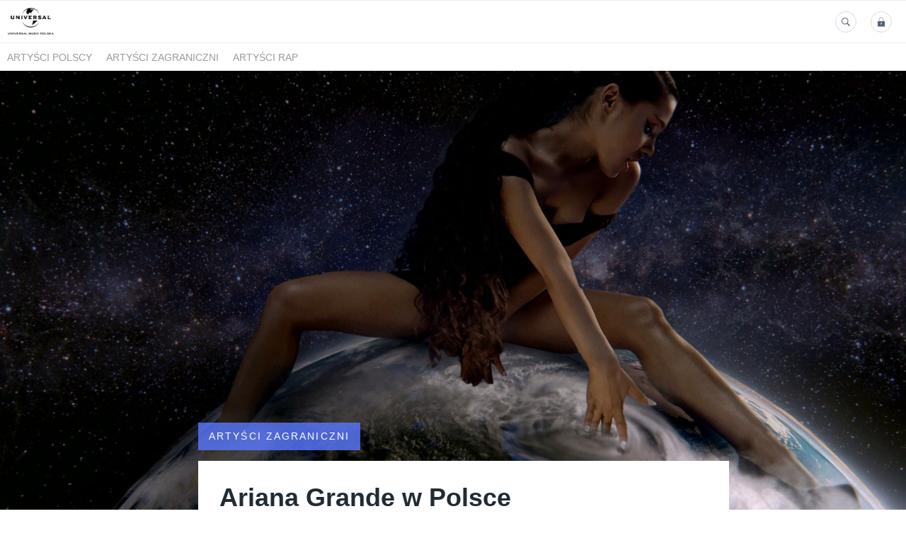

--- FILE ---
content_type: text/html; charset=utf-8
request_url: https://media.universalmusic.pl/46642-ariana-grande-w-polsce
body_size: 10479
content:
<!DOCTYPE html>
<html lang="pl">
<head>
  <meta charset="utf-8">
  

  <meta content="summary" name="twitter:card" /><meta content="index, follow" name="robots" /><title>Ariana Grande w Polsce
</title><meta content="Ariana Grande w Polsce
" property="og:title" /><meta content="Ariana Grande w Polsce
" name="twitter:title" /><meta content="Ariana Grande wystąpi w Polsce! Artystka zaprezentuje się na żywo 9 września 2019 w TAURON Arenie w Krakowie." name="description" /><meta content="Ariana Grande wystąpi w Polsce! Artystka zaprezentuje się na żywo 9 września 2019 w TAURON Arenie w Krakowie." property="og:description" /><meta content="Ariana Grande wystąpi w Polsce! Artystka zaprezentuje się na żywo 9 września 2019 w TAURON Arenie w Krakowie." name="twitter:description" /><meta content="https://prowly-prod.s3.eu-west-1.amazonaws.com/uploads/landing_page/template_background/46642/f3b790f7bb9fc283beb727796b388f76.jpg" property="og:image" /><meta content="https://prowly-prod.s3.eu-west-1.amazonaws.com/uploads/landing_page/template_background/46642/f3b790f7bb9fc283beb727796b388f76.jpg" name="twitter:image:src" />
  <meta content="IE=edge,chrome=1" http-equiv="X-UA-Compatible">
  <meta content="pl" http-equiv="Content-Language">
  <meta name="viewport" content="width=device-width, initial-scale=1.0">
  <style>
      html {
        display: none;
      }
  </style>
    <link rel="alternate" type="application/rss+xml" title="RSS" href=//media.universalmusic.pl/rss>
  <meta content="on" http-equiv="x-dns-prefetch-control" /><link href="https://googletagmanager.com" rel="dns-prefetch" /><link href="https://google-analytics.com" rel="dns-prefetch" /><link href="https://googleadservices.com" rel="dns-prefetch" /><link href="https://cdn.heapanalytics.com" rel="dns-prefetch" /><link href="https://widget.intercom.io" rel="dns-prefetch" /><link href="https://connect.facebook.net" rel="dns-prefetch" />
  <link href="https://prowly-prod.s3.eu-west-1.amazonaws.com/uploads/assets/5676/journals/1962/favicon/image/apple_touch_icon_logo_universal_favicon.png" rel="apple-touch-icon" sizes="180x180" /><link href="https://prowly-prod.s3.eu-west-1.amazonaws.com/uploads/assets/5676/journals/1962/favicon/image/icon_32_logo_universal_favicon.png" rel="icon" sizes="32x32" type="image/png" /><link href="https://prowly-prod.s3.eu-west-1.amazonaws.com/uploads/assets/5676/journals/1962/favicon/image/icon_16_logo_universal_favicon.png" rel="icon" sizes="16x16" type="image/png" />
  <script nonce="uyzbBT8NpL11edPzLAKMjWVSEsfb7RNSFvgGet4titI="> </script>
    <link rel="preload" media="screen" href="//media.universalmusic.pl/assets/core_2_theme/all-4ac8691471c3af6079b1655191de50b07c752e59a6c425b34f3354612f5d839d.css" as="style" data-turbolinks-track="true" />
    <script nonce="uyzbBT8NpL11edPzLAKMjWVSEsfb7RNSFvgGet4titI=">
      document.querySelector('link[rel="preload"]').onload = function() {
        this.rel = 'stylesheet';
      };
    </script>
      <style media="screen" type="text/css">
      .bg-client--base, .turbolinks-progress-bar {
        background: #5A79FF;
      }
      .bg-client--alpha-0, .bg-client--alpha {
        background: rgba(90,121,255,0.8);
      }
      .bg-client--alpha-0-1, .bg-client--alpha-1 {
        background: rgba(90,121,255,0.7);
      }
      .bg-client--alpha-0-2, .bg-client--alpha-2 {
        background: rgba(90,121,255,0.6);
      }
      .bg-client--alpha-0-3, .bg-client--alpha-3 {
        background: rgba(90,121,255,0.5);
      }
      .bg-client--alpha-0-4, .bg-client--alpha-4 {
        background: rgba(90,121,255,0.4);
      }
      .bg-client--alpha-0-5, .bg-client--alpha-5 {
        background: rgba(90,121,255,0.3);
      }
      .bg-client--alpha-0-6, .bg-client--alpha-6 {
        background: rgba(90,121,255,0.1);
      }
      .bg-client--hover:hover {
        background: #5A79FF;
      }
      .color-client--base {
        color: #5A79FF;
      }
      .color-client--hover:hover {
        color: #5A79FF;
      }
      .svg-client--hover:hover svg path {
        fill: #5A79FF;
      }
      .border-client, .border--client {
        border: 1px solid #5A79FF;
      }
      .border-client--base, .border--client--base {
        border-color: #5A79FF !important;
      }
      .border-client--hover:hover, .border--client--hover:hover {
        border: 1px solid #5A79FF !important;
      }
      .shadow-client--hover:hover, .shadow--client--hover:hover {
        box-shadow: 0px 0px 1px 6px rgba(90,121,255,0.1) !important;
      }
      .shadow-client--hover-2:hover, .shadow--client--hover-2:hover {
        box-shadow: 0px 0px 0px 3px rgba(90,121,255,0.3) !important;
      }
      .border-client--bottom {
        border-bottom: 3px solid #5A79FF;
      }
      .border-client--top {
        border-top: 3px solid #5A79FF;
      }
    </style>

  <link href="https://fonts.googleapis.com" rel="preconnect" /><link crossorigin="" href="https://fonts.gstatic.com" rel="preconnect" /><link href="https://fonts.googleapis.com/css2?family=Arial&amp;family=Arial&amp;display=swap" rel="stylesheet" /><style media="screen" type="text/css"> .header-font { font-family: Arial} body, .text-font { font-family:  Arial}</style><style media="screen" type="text/css"> .pr-header-font { font-family: Arial, sans-serif} .pr-text-font { font-family: Merriweather, serif}</style>
  <script nonce="uyzbBT8NpL11edPzLAKMjWVSEsfb7RNSFvgGet4titI="> docReady(function() {   if(getCookie('cookies-agreement') === "true") {     loadScripts();   } }); function loadScripts() {   loadTwitterScripts();   loadFacebookConnect();   loadInstagram(); } function loadInstagram() {   var twitter=document.createElement('script');   twitter.setAttribute("type","text/javascript");   twitter.setAttribute("id","instagram-script");   twitter.setAttribute("async","");   twitter.setAttribute("defer","");   twitter.setAttribute("src","//platform.instagram.com/en_US/embeds.js");   document.getElementsByTagName("head")[0].appendChild(twitter); } function loadTwitterScripts() {   var twitter=document.createElement('script');   twitter.setAttribute("type","text/javascript");   twitter.setAttribute("id","twitter-wjs");   twitter.setAttribute("async","");   twitter.setAttribute("defer","");   twitter.setAttribute("src","//platform.twitter.com/widgets.js");   document.getElementsByTagName("head")[0].appendChild(twitter); } function loadFacebookConnect() {   var facebook=document.createElement('script');   facebook.setAttribute("type","text/javascript");   facebook.setAttribute("id","facebook-script");   facebook.append(`    (function(d, s, id){   var js, fjs = d.getElementsByTagName(s)[0];   if (d.getElementById(id)) {return;}   js = d.createElement(s); js.id = id;   js.src = "https://connect.facebook.net/en_US/sdk.js";   fjs.parentNode.insertBefore(js, fjs);   }(document, 'script', 'facebook-jssdk'));`);   document.getElementsByTagName("head")[0].appendChild(facebook); } function getCookie(key) {   var keyValue = document.cookie.match('(^|;) ?' + key + '=([^;]*)(;|$)');   return keyValue ? keyValue[2] : null; } function docReady(fn) {   if (document.readyState === "complete" || document.readyState === "interactive") {       setTimeout(fn, 1);   } else {       document.addEventListener("DOMContentLoaded", fn);   } }</script>
      <script type="application/ld+json">
      {
        "@context": "http://schema.org",
        "@type": "NewsArticle",
        "headline": "Ariana Grande w Polsce
",
        "mainEntityOfPage": "https://media.universalmusic.pl/46642-ariana-grande-w-polsce",
        "datePublished": "2018-12-17T13:34:08.106Z",
        "dateModified": "2018-12-17T13:34:09.450Z",
        "description": "Ariana Grande wystąpi w Polsce! Artystka zaprezentuje się na żywo 9 września 2019 w TAURON Arenie w Krakowie."
          ,
          "image": {
            "@type": "ImageObject",
            "url": "https://prowly-prod.s3.eu-west-1.amazonaws.com/uploads/landing_page/template_background/46642/f3b790f7bb9fc283beb727796b388f76.jpg",
            "width": "1500",
            "height": "750"
          }
          ,
          "author": {
            "@type": "Organization",
            "name": "Paulina Grabska"
          }
        ,
        "publisher": {
          "@type": "Organization",
          "name": "Universal Music Polska &amp; Def Jam Recordings Poland - biuro prasowe"
            ,
            "logo": {
              "@type": "ImageObject",
              "url": "https://prowly-prod.s3.eu-west-1.amazonaws.com/uploads/press_rooms/company_logos/1962/f05aec06012e3487f58b49a55662845a.png",
              "width": "5000",
              "height": "3000"
            }
        }
      }
      </script>

  
  
  
  <script nonce="uyzbBT8NpL11edPzLAKMjWVSEsfb7RNSFvgGet4titI="> function getCookie(key) {   var keyValue = document.cookie.match('(^|;) ?' + key + '=([^;]*)(;|$)');   return keyValue ? keyValue[2] : null; } function docReady(fn) {   if (document.readyState === "complete" || document.readyState === "interactive") {       setTimeout(fn, 1);   } else {      document.addEventListener("DOMContentLoaded", fn);   } }</script><script nonce="uyzbBT8NpL11edPzLAKMjWVSEsfb7RNSFvgGet4titI="> docReady(function() {   if(getCookie('cookies-agreement') !== "false") {     var gaAsyncScript = document.createElement('script');     gaAsyncScript.setAttribute("async","");     gaAsyncScript.setAttribute("id","ga-async-script");     gaAsyncScript.setAttribute("src","https://www.googletagmanager.com/gtag/js?id=G-LEBJD2VDHB");     document.getElementsByTagName("head")[0].appendChild(gaAsyncScript);     var gaScript = document.createElement('script');     gaScript.setAttribute("id","ga-script");     gaScript.append(`window.dataLayer = window.dataLayer || [];     function gtag(){dataLayer.push(arguments);}     gtag('js', new Date());     gtag('config', 'G-LEBJD2VDHB');`);     document.getElementsByTagName("head")[0].appendChild(gaScript);   } });</script>
  <!-- Google Tag Manager -->
<script>(function(w,d,s,l,i){w[l]=w[l]||[];w[l].push({'gtm.start':
new Date().getTime(),event:'gtm.js'});var f=d.getElementsByTagName(s)[0],
j=d.createElement(s),dl=l!='dataLayer'?'&l='+l:'';j.async=true;j.src=
'https://www.googletagmanager.com/gtm.js?id='+i+dl;f.parentNode.insertBefore(j,f);
})(window,document,'script','dataLayer','GTM-M22HFP2');</script>
<!-- End Google Tag Manager -->
</head>
<body>
  
  <div class="pr-menu-wrapper pr-menu-upper-mobile" id="menu-story"><div class="pr-menu pr-menu-upper"><div class="pr-menu-upper-name"><a href="/" rel="" target="" title="Universal Music Polska &amp; Def Jam Recordings Poland - biuro prasowe"><img alt="Universal Music Polska &amp; Def Jam Recordings Poland - biuro prasowe logo" class="pr-menu-logo" src="https://prowly-prod.s3.eu-west-1.amazonaws.com/uploads/press_rooms/company_logos/1962/f05aec06012e3487f58b49a55662845a.png" /></a></div><div class="pr-menu-list-toggle-static margin-right--large"><i class="ion-android-menu pr-menu-mobile-open"></i></div><div class="pr-menu-list-toggle margin-right--large"><i class="ion-android-menu pr-menu-mobile-open"></i></div><div class="display-none--sm padding-right--base"><ul class="pr-menu-list"><li class="pr-menu-list-item pr-pr-menu-list-item--alt"><a class="pr-menu-list-item" href="/search"><i class="ion-ios-search-strong pr-menu-list-item-icon"></i></a></li><li class="pr-menu-list-item pr-menu-list-item--alt"><a class="pr-menu-list-item" href="/vip"><i class="ion-ios-locked pr-menu-list-item-icon"></i></a></li></ul></div></div><div class="pr-menu pr-menu-lower"><ul class="pr-menu-list flex--space-between flex--grow"><div class="pr-tabs--responsive"><ul class="pr-menu--responsive"><li class="pr-menu-list-item pr-menu-list-item--bottom pr-font--condensed header-font"><a class="pr-font--condensed" href="/releases/artysci-polscy">Artyści polscy</a></li><li class="pr-menu-list-item pr-menu-list-item--bottom pr-font--condensed header-font"><a class="pr-font--condensed" href="/releases/artysci-zagraniczni">Artyści zagraniczni</a></li><li class="pr-menu-list-item pr-menu-list-item--bottom pr-font--condensed header-font"><a class="pr-font--condensed" href="/releases/artysci-rap">Artyści Rap</a></li></ul><div class="pr-menu-more--responsive"><button class="pr-menu-list-item pr-font--uppercase pr-menu-list-item--bottom pr-font--condensed header-font" id="menu-bottom-toggle">Więcej<div class="ion-android-arrow-down flex--right margin-left--base" id="menu-bottom-toggle"></div></button><ul class="pr-menu-list-dropdown"></ul></div></div></ul></div><div class="pr-menu-mobile-container pr-menu pr-menu-mobile"><div class="pr-menu pr-menu-upper" style="position: fixed; top: 0; border: 1px solid #ededed;"><div class="pr-menu-upper-name"><a href="/" rel="" target="" title="Universal Music Polska &amp; Def Jam Recordings Poland - biuro prasowe"><img alt="Universal Music Polska &amp; Def Jam Recordings Poland - biuro prasowe logo" class="pr-menu-logo" src="https://prowly-prod.s3.eu-west-1.amazonaws.com/uploads/press_rooms/company_logos/1962/f05aec06012e3487f58b49a55662845a.png" /></a></div><div class="pr-menu-list-toggle-close margin-right--large"><i class="ion-android-close pr-menu-mobile-close pr-font--dark"></i></div></div><div class="flex--vertical flex--space-between"></div><ul class="pr-menu-list pr-menu-list-mobile"><li class="pr-menu-list-item pr-menu-list-item-mobile"><i class="ion-search pr-input__icon pr-text--xxxlarge margin-left--small margin-right--base"></i><div class="pr-menu-list-item header-font"><form action="/search" accept-charset="UTF-8" method="get"><input type="search" name="q" id="q" value="" placeholder="Szukaj" class="pr-menu-search-mobile" /></form></div></li><li class="pr-menu-list-item pr-menu-list-item-mobile"><a class="pr-menu-list-item pr-font--condensed-regular header-font" href="/releases/artysci-polscy">Artyści polscy</a></li><li class="pr-menu-list-item pr-menu-list-item-mobile"><a class="pr-menu-list-item pr-font--condensed-regular header-font" href="/releases/artysci-zagraniczni">Artyści zagraniczni</a></li><li class="pr-menu-list-item pr-menu-list-item-mobile"><a class="pr-menu-list-item pr-font--condensed-regular header-font" href="/releases/artysci-rap">Artyści Rap</a></li></ul><div class="flex flex--horizontal flex--space-between pr-menu-footer padding-bottom--base"><ul class="flex flex--horizontal"><li class="pr-menu-list-item pr-menu-list-item-mobile"><a class="pr-menu-list-item header-font" href="/vip">VIP</a></li></ul><div class="flex flex--horizontal"><div class="flex padding-right--small pr-mobile-menu--socialmedia"><a target="_blank" alt="twitter" rel="nofollow" href="https://twitter.com/intent/tweet?text=https://media.universalmusic.pl/46642-ariana-grande-w-polsce"><svg class="pr-header--large menu__list-item--icon padding-right--medium padding-left--small" viewBox="0 0 1200 1227" xmlns="http://www.w3.org/2000/svg"><path d="M714.163 519.284L1160.89 0H1055.03L667.137 450.887L357.328 0H0L468.492 681.821L0 1226.37H105.866L515.491 750.218L842.672 1226.37H1200L714.137 519.284H714.163ZM569.165 687.828L521.697 619.934L144.011 79.6944H306.615L611.412 515.685L658.88 583.579L1055.08 1150.3H892.476L569.165 687.854V687.828Z"></path></svg></a><a target="_blank" class="" alt="facebook" rel="nofollow" href="https://www.facebook.com/sharer/sharer.php?u=https://media.universalmusic.pl/46642-ariana-grande-w-polsce"><i class="ion-social-facebook pr-header--large menu__list-item--icon padding-right--medium padding-left--small"></i></a><a target="_blank" class="" alt="linkedin" rel="nofollow" href="https://www.linkedin.com/shareArticle?mini=true&amp;url=https://media.universalmusic.pl/46642-ariana-grande-w-polsce"><i class="ion-social-linkedin pr-header--large menu__list-item--icon padding-right--medium padding-left--small"></i></a></div></div></div></div></div><div class="pr-menu-title" id="menu-story-title"><div class="pr-menu padding--small"><div class="pr-text--xlarge pr-text--xlarge--truncate-line header-font pr-font--bold pr-font--dark margin-left--large text--main pr-font--condensed-regular">Ariana Grande w Polsce
</div><div class="flex padding-right--base margin-right--base menu-social"><a target="_blank" alt="twitter" rel="nofollow" href="https://twitter.com/intent/tweet?text=https://media.universalmusic.pl/46642-ariana-grande-w-polsce"><div class="pr-menu-list-item-icon margin-right--base menu-icon border-client--hover svg-client--hover"><svg viewBox="0 0 1200 1227" xmlns="http://www.w3.org/2000/svg"><path d="M714.163 519.284L1160.89 0H1055.03L667.137 450.887L357.328 0H0L468.492 681.821L0 1226.37H105.866L515.491 750.218L842.672 1226.37H1200L714.137 519.284H714.163ZM569.165 687.828L521.697 619.934L144.011 79.6944H306.615L611.412 515.685L658.88 583.579L1055.08 1150.3H892.476L569.165 687.854V687.828Z"></path></svg></div></a><a target="_blank" class="" alt="facebook" rel="nofollow" href="https://www.facebook.com/sharer/sharer.php?u=https://media.universalmusic.pl/46642-ariana-grande-w-polsce"><i class="ion-social-facebook pr-menu-list-item-icon margin-right--base menu-icon border-client--hover color-client--hover"></i></a><a target="_blank" class="" alt="linkedin" rel="nofollow" href="https://www.linkedin.com/shareArticle?mini=true&amp;url=https://media.universalmusic.pl/46642-ariana-grande-w-polsce"><i class="ion-social-linkedin pr-menu-list-item-icon margin-right--base menu-icon border-client--hover color-client--hover"></i></a></div></div></div><div class="pr-menu-margin flex flex--vertical menu-margin--large"><div class="full-screen-height--content"><div class="full-screen-height"><div class="pr-story--hero__fullscreen"><img alt="Ariana Grande w Polsce
" class="pr-story-background--fullscreen" itemprop="image" itemscope="" itemtype="//schema.org/Article" src="https://prowly-prod.s3.eu-west-1.amazonaws.com/uploads/landing_page/template_background/46642/f3b790f7bb9fc283beb727796b388f76.jpg" style="width: 100%; height:auto" /></div><div class="flex pr-flex-container pr-content"><div class="pr-flex-item-1 pr-side-column"><div class="pr-side-panel--fullscreen" id="js-panel"><div id="js-story-side-panel"><div class="pr-side-panel"><div class="flex--vertical flex--left"><a target="_blank" href="/46642-ariana-grande-w-polsce/text"><div class="color-client--hover"><div class="flex--left color-client--hover pr-side-panel--group pr-story--sidepanel-space"><i class="ion-ios-copy pr-story--share-icon menu-icon border-client--hover color-client--hover"></i><div class="pr-story--sidepanel-labels"><div class="pr-story--text-small--sm header-font pr-font--condensed">Kopiuj tekst</div></div></div></div></a><a class="color-client--hover" href="#attachments"><div class="flex--right color-client--hover pr-side-panel--group pr-story--sidepanel-space"><i class="ion-ios-cloud-download pr-story--share-icon menu-icon border-client--hover color-client--hover"></i><div class="pr-story--sidepanel-labels"><div class="pr-story--text-small--sm header-font pr-font--condensed">Pokaż wszystkie załączniki</div></div></div></a><div class="flex--left pr-story--sidepanel-space"><div class="pr-story--share-sapce-none pr-story--share-sapce"><div class="flex--left pr-story--text-small--sm header-font pr-font--condensed margin-bottom--base margin-right--small">Udostępnij</div><div class="flex"><div class="flex--left"><a target="_blank" alt="twitter" rel="nofollow" href="https://twitter.com/intent/tweet?text= https://media.universalmusic.pl/46642-ariana-grande-w-polsce"><div class="pr-story--share-icon menu-icon pr-story--share-icon-twitter"><svg viewBox="0 0 1200 1227" xmlns="http://www.w3.org/2000/svg"><path d="M714.163 519.284L1160.89 0H1055.03L667.137 450.887L357.328 0H0L468.492 681.821L0 1226.37H105.866L515.491 750.218L842.672 1226.37H1200L714.137 519.284H714.163ZM569.165 687.828L521.697 619.934L144.011 79.6944H306.615L611.412 515.685L658.88 583.579L1055.08 1150.3H892.476L569.165 687.854V687.828Z"></path></svg></div></a></div><div class="flex--left"><a target="_blank" alt="facebook" rel="nofollow" href="https://www.facebook.com/sharer/sharer.php?u=https://media.universalmusic.pl/46642-ariana-grande-w-polsce &amp;quote="><i class="ion-social-facebook pr-story--share-icon menu-icon pr-story--share-icon-facebook"></i></a></div><div class="flex--left"><a target="_blank" alt="linkedin" rel="nofollow" href="https://www.linkedin.com/shareArticle?mini=true&amp;url=https://media.universalmusic.pl/46642-ariana-grande-w-polsce"><i class="ion-social-linkedin pr-story--share-icon menu-icon pr-story--share-icon-linkedin"></i></a></div></div></div></div></div></div></div></div></div><div class="pr-flex-item-2"><div class="pr-story-hero--text-container"><a href="/releases/artysci-zagraniczni"><div class="pr-story-category bg-client--alpha pr-text--medium pr-font--inverted pr-font--spacing pr-font--uppercase pr-font--condensed pr-header-font" itemprop="articleSection">Artyści zagraniczni</div></a><div class="pr-story-hero--title-container--fullscreen"><div class="pr-font--dark"><h1 class="pr-story--header margin-bottom--base text--wrap pr-font--condensed pr-header-font" itemprop="name">Ariana Grande w Polsce
</h1></div><div class="pr-story--date"><p class="pr-story--text-small pr-font--condensed pr-text-font">17 grudnia 2018</p></div></div></div><div class="pr-story-content"><div class="pr-story--element-space"><div class="pr-story-lead"><p class="pr-story--lead-sans pr-header-font" style="text-align: left">Ariana Grande wystąpi w Polsce! Artystka zaprezentuje się na żywo 9 września 2019 w TAURON Arenie w Krakowie.</p></div></div><div class="pr-story--element-space"><div class="pr-story-paragraph"><div class="pr-story--text pr-text-font" style="text-align: left">Ariana Grande wystąpi w Polsce, prezentując między innymi materiał z wydanej w sierpniu tego roku płyty „sweetener”. Z krążka pochodzą single „no tears left to cry”, „God is a woman” oraz „breathin”. Niedawno wokalistka wydała również dwa utwory zapowiadające piątą płytę: „thank u, next” oraz „imagine”.</div></div></div><div class="pr-story--element-space"><div class="pr-story--element-space--large" id="438eb90e-a61c-44c6-8920-6fd8ee74c345"><div class="pr-story--element-space--url"><a target="blank" href="https://UmusicPL.lnk.to/ArianaGrandeImagine"><div class="flex pr-story-card"><div class="pr-story-card--text--large flex--space-between flex--vertical"><div class="pr-story-card--space"><div><p class="margin-bottom--base pr-story--text pr-story--text--truncate-2 text--wrap pr-text-font" style="text-align: ">Ariana Grande - imagine</p></div><p class="pr-story--text-small pr-story--text-small--truncate pr-text-font">Preview, download or stream imagine by Ariana Grande</p><a target="blank" rel="nofollow" href="https://UmusicPL.lnk.to/ArianaGrandeImagine"><p class="pr-story--text-small pr-story--text-small--link pr-text-font">Czytaj więcej</p></a></div></div></div></a></div></div></div><div class="pr-story--element-space"><div class="pr-story-list"><ul><li class="margin-bottom--base"><div class="flex"><div class="pr-story-list-item pr-story--text pr-text-font">Przedsprzedaż Citi Handlowy od 18 grudnia o 10.00 <br></div></div></li><li class="margin-bottom--base"><div class="flex"><div class="pr-story-list-item pr-story--text pr-text-font">Przedsprzedaż dla zarejestrowanych użytkowników LiveNation.pl od 19 grudnia o 10.00</div></div></li><li class="margin-bottom--base"><div class="flex"><div class="pr-story-list-item pr-story--text pr-text-font">Ogólnodostępna sprzedaż biletów od 20 grudnia od 10:00<br></div></div></li><li class="margin-bottom--base"><div class="flex"><div class="pr-story-list-item pr-story--text pr-text-font">Bilety od 199 zł<br></div></div></li></ul></div></div><div class="pr-story--element-space"><div class="pr-story-paragraph"><div class="pr-story--text pr-text-font" style="text-align: left">Dzięki swojemu potężnemu wokalowi i zadziwiającej skali, Ariana Grande stała się w dzisiejszych czasach jednym z najbardziej magnetycznych i konsekwentnie odnoszących ogromne sukcesy wykonawców muzyki pop. W wieku 25 lat ma na koncie trzy platynowe albumy, które łącznie przekroczyły 18 miliardów streamów, zdobyła cztery nominacje do nagrody Grammy, a 8 jej singli dotarło do pierwszej dziesiątki listy Billboard Hot 100. Na uznanym przez krytyków albumie „Dangerous Woman” z 2016 roku, Grande zarówno odważnie przeciwstawia się oczekiwaniom, jak i odsłania pełną moc swojego głosu (ostatnio okrzyknięty jako „nadzwyczajny, wszechstronny, nieograniczony instrument” po pojawieniu się Grande na liście 100 najbardziej wpływowych osób „magazynu Time”).</div></div></div><div class="pr-story--element-space"><div class="pr-story-image-container" style="text-align: left"><img alt="ARIANAGRANDE_600x600-min.jpg" class="pr-story-image" src="https://prowly-uploads.s3.eu-west-1.amazonaws.com/uploads/5676/assets/91251/large-baeaab493f76dafbea84c078e19ad31e.jpg" /></div></div><div class="pr-story--element-space"><div class="pr-story-paragraph"><div class="pr-story--text pr-text-font" style="text-align: left">Od czasu swojego debiutanckiego studyjnego albumu „Yours Truly” z 2013 r., &nbsp;zawierającego potrójnie platynowy singiel „The Way”, Grande stała się wokalistką dość pewnie, ale i subtelnie mieszającą różne gatunki muzyczne od popu, przez R&amp;B i soul po muzykę elektroniczną. Jej drugi album „My Everything” z 2014 roku , otrzymał nominację do nagrody Grammy za najlepszy album wokalny pop. &nbsp;Pochodzą z niego hity „Problem” i „Bang Bang” (nominowany do nagrody Grammy za najlepszy pop duet / występ grupy). Przy tworzeniu swojego trzeciego albumu „Dangerous Woman” Grande przyjęła bardziej bezkompromisową wizję niż kiedykolwiek. „The Entertainment Weekly” chwalą Grande za to, że „ma coś sensownego do powiedzenia tym swoim oszałamiającym głosem - jednym z najwspanialszych w dzisiejszym popie”. &nbsp;Aby wesprzeć sprzedaż albumu Ariana Grande wyruszyła w ubiegłym roku w „Dangerous Woman Tour” obejmujące 85 halowych koncertów na całym świecie.</div></div></div><div class="pr-story--middle"><div class="js-middle-hero-element"><div class="pr-story-middle-hero js-middle-hero-player middle-video" style="position: relative"><div class="pr-middle-hero__background pr-middle-hero--margin middle-video-youtube"><iframe allow="autoplay" class="pr-middle_video js-middle-hero-youtube" id="d466ba23-d60e-4299-82a8-57f221ad8269" src="https://www.youtube.com/embed/gl1aHhXnN1k?rel=0&amp;showinfo=0&amp;loop=1&amp;controls=1&amp;enablejsapi=1"></iframe></div></div></div></div><div class="pr-story--element-space"><div class="pr-story-paragraph"><div class="pr-story--text pr-text-font" style="text-align: left">Przez lata aktorka i była gwiazda Broadwayu udowodniła skalę swojego talentu, pojawiając się w „Scream Queens”, „Hairspray Live!” czy prezentując swoje komediowe zacięcie w „Saturday Night Live”. Jej kanały społecznościowe obserwuje już ponad 200 milionów, Grande zdobyła także wiele nagród MTV Video Music Awards, iHeartRadio Music Awards oraz American Music Awards (w tym bardzo pożądaną nagrodę Artist of the Year).</div></div></div><div class="pr-story--element-space"><div class="pr-story-paragraph"><div class="pr-story--text pr-text-font" style="text-align: left">W tym roku Ariana Grande pojawiła się na okładkach prestiżowych magazynów takich jak TIME's Next Generation Leaders, FADER czy brytyjski Vogue. Magazyn „Billboard” przyznał artystce tytuł Kobiety Roku. Długo oczekiwany album „sweetener” został wydany w sierpniu 2018 roku i zadebiutował na pierwszym miejscu listy Billboard 200 Album.</div></div></div><div class="pr-story--element-space"><div class="pr-story-paragraph"><div class="pr-story--text pr-text-font" style="text-align: left"><a href="https://www.facebook.com/events/304295523544888/" rel="" target="_blank" title="">Dołącz do oficjalnej strony wydarzenia!</a></div></div></div><div class="pr-story--element-space"><div class="pr-story--element-space--large" id="70ee7371-6488-4e8a-b551-50ef7d872d77"><div class="pr-story--element-space--url"><a target="blank" href="https://arianagrande.lnk.to/lTZZd"><div class="flex pr-story-card"><div class="pr-story-card--text--large flex--space-between flex--vertical"><div class="pr-story-card--space"><div><p class="margin-bottom--base pr-story--text pr-story--text--truncate-2 text--wrap pr-text-font" style="text-align: ">Sweetener by Ariana Grande</p></div><p class="pr-story--text-small pr-story--text-small--truncate pr-text-font">Preview, download or stream Sweetener by Ariana Grande</p><a target="blank" rel="nofollow" href="https://arianagrande.lnk.to/lTZZd"><p class="pr-story--text-small pr-story--text-small--link pr-text-font">Czytaj więcej</p></a></div></div></div></a></div></div></div><div class="pr-story--element-space"><div class="flex--vertical flex__self--center pr-story--mediacontacts-space"><div class="pr-media-contacts display--center"><div class="flex flex--wrapped flex--space-between flex--center"><div class="flex flex--middle pr-media-contact--space"><div class="pr-story--mediacontact-space pr-story--media-contact" itemprop="author" itemscope="" itemtype="http://schema.org/Person"><div class="flex--vertical flex--center pr-story--media-contact--info"><div class="pr-story--media-contact__avatar pr-shape--circle" style="background-image: url(&#39;https://prowly-prod.s3.eu-west-1.amazonaws.com/uploads/media_contact_picture/2997/avatar/preview_Paulina_Grabska_profilowe.jpg&#39;);background-size: cover; background-position: center center;"></div><div class="pr-contact--container-mobile"><div class="flex flex--vertical pr-contact--space-mobile"><p class="pr-story--texte pr-font--bold pr-font--dark pr-font--condensed margin-bottom--small margin-top--base pr-text-font" itemprop="name">Paulina Grabska</p><flex class="pr-story--media-contact__social flex--space-around"><div class="contact-link"><a target="_blank" rel="nofollow" href="mailto:paulina.grabska@umusic.com"><i class="ion-android-mail pr-shape--circle pr-contact--icon pr-color-social-chanel--mail pr-story--share-icon-mail"></i></a></div></flex></div><div class="flex pr-story--media-contact--occupation-info"><p class="pr-story--text-small pr-story--text-small--dark pr-font--condensed pr-text-font">Promocja internetowa<span class="pr-story--text-small pr-story--text-small--dark pr-font--condensed pr-text-font" itemprop="brand"> +48 785 883 494</span></p></div></div></div></div></div></div></div></div></div><div class="pr-story-share--desktop"><div class="flex flex--space-between"><div class="flex--left pr-story-export"><p class="pr-story--text-small header-font pr-story--share-text pr-font--condensed margin-right--base">Pobierz jako</p><div><a class="pr-button pr-button--blue pr-button--inverted margin-top--base pdf-download pr-story--text-small header-font pr-story--share-text border-client--hover color-client--hover pr-story--share-icon pr-story-export--button" data-alert="Przepraszamy, pojawił się błąd. Prosimy spróbować później." data-type="pdf" data-vip="false" id="46642" target="_self">PDF</a><div class="pdf-download-spinner hide display--none"><div class="spinner--dots"><div class="bg-client--base bounce0"></div><div class="bg-client--base bounce1"></div><div class="bg-client--base bounce2"></div></div></div></div><div><a class="pr-button pr-button--blue pr-button--inverted margin-top--base docx-download pr-story--text-small header-font pr-story--share-text border-client--hover color-client--hover pr-story--share-icon pr-story-export--button" data-alert="Przepraszamy, pojawił się błąd. Prosimy spróbować później." data-vip="false" id="46642" target="_self">DOCX</a><div class="docx-download-spinner hide display--none"><div class="spinner--dots"><div class="bg-client--base bounce0"></div><div class="bg-client--base bounce1"></div><div class="bg-client--base bounce2"></div></div></div></div></div><div class="flex--right"><p class="pr-story--text-small header-font pr-story--share-text pr-font--condensed margin-right--base">Udostępnij</p><div class="flex menu-social"><a target="_blank" alt="twitter" rel="nofollow" href="https://twitter.com/intent/tweet?text= https://media.universalmusic.pl/46642-ariana-grande-w-polsce"><div class="pr-story--share-icon menu-icon pr-story--share-icon-twitter"><svg viewBox="0 0 1200 1227" xmlns="http://www.w3.org/2000/svg"><path d="M714.163 519.284L1160.89 0H1055.03L667.137 450.887L357.328 0H0L468.492 681.821L0 1226.37H105.866L515.491 750.218L842.672 1226.37H1200L714.137 519.284H714.163ZM569.165 687.828L521.697 619.934L144.011 79.6944H306.615L611.412 515.685L658.88 583.579L1055.08 1150.3H892.476L569.165 687.854V687.828Z"></path></svg></div></a><a target="_blank" alt="facebook" rel="nofollow" href="https://www.facebook.com/sharer/sharer.php?u=https%3A%2F%2Fmedia.universalmusic.pl%2F46642-ariana-grande-w-polsce &amp;quote="><i class="ion-social-facebook pr-story--share-icon menu-icon pr-story--share-icon-facebook"></i></a><a target="_blank" alt="linkedin" rel="nofollow" href="https://www.linkedin.com/sharing/share-offsite?url=https%3A%2F%2Fmedia.universalmusic.pl%2F46642-ariana-grande-w-polsce"><i class="ion-social-linkedin pr-story--share-icon menu-icon pr-story--share-icon-linkedin"></i></a></div></div></div></div><div class="flex--wrapped flex--left pr-story-tag"><a href="/search?tag=ariana+grande"><span class="flex pr-story--text-small header-font color-client--hover pr-story-tag-text border-client--hover pr-font--condensed">ariana grande</span></a><a href="/search?tag=KONCERTY"><span class="flex pr-story--text-small header-font color-client--hover pr-story-tag-text border-client--hover pr-font--condensed">KONCERTY</span></a></div></div></div></div><div class="pr-attachments--anchorpoint" id="attachments"></div><div class="pr-content"><div><div class="flex flex--horizontal flex--space-between margin-top--large flex--vertical-mobile"><div class="pr-header--xsmall-bold pr-font--dark margin-bottom--base pr-font--condensed">Załączniki</div><a class="color-client--hover attachments-download" data-alert="Przepraszamy, pojawił się błąd. Prosimy spróbować później." data-tooltip="inline" data-vip="false" href="#attachments" id="46642" target="_self"><div class="pr-story--attachments--button flex--right"><i class="ion-ios-cloud-download-outline pr-side-panel--icon"></i><p class="pr-text--large pr-font--light header-font color-client--hover pr-font--condensed">Pobierz wszystkie</p></div></a><div class="attachments-download-spinner hide display--none"><div class="spinner--dots"><div class="bg-client--base bounce0"></div><div class="bg-client--base bounce1"></div><div class="bg-client--base bounce2"></div></div></div></div><div class="flex flex--wrapped"><div class="pr-story--attachment"><div class="pr-story--attachment__image"><div class="pr-story--attachment__image--background" style="background-image: url(&#39;https://prowly-prod.s3.eu-west-1.amazonaws.com/uploads/landing_page_image/image/140866/9a21811cc5eef5b32597f4e904762154.jpg&#39;);"></div></div><div class="padding--base"><div class="pr-story--attachment__title-box"><div class="pr-header--xxxsmall-bold pr-story--attachment__title-small margin-bottom--small pr-font--condensed">ARIANAGRANDE_600x600-min.jpg</div></div><div class="flex flex--horizontal flex--space-between pr-story--attachment__content__text"><p class="pr-text--medium header-font pr-font--condensed"><span class="pr-font--condensed" itemprop="fileFormat">grafika</span> | <span class="pr-font--condensed" itemprop="contentSize">31,6 KB</span></p><a class="pr-text--medium header-font color-client--hover pr-font--condensed" download="https://prowly-prod.s3.eu-west-1.amazonaws.com/uploads/landing_page_image/image/140866/8fbbd73d3668138d76cdc90235527a6e.jpg" href="https://prowly-prod.s3.eu-west-1.amazonaws.com/uploads/landing_page_image/image/140866/8fbbd73d3668138d76cdc90235527a6e.jpg" target="_blank"><i class="ion-ios-cloud-download-outline padding-right--small"></i>Pobierz</a></div></div></div><div class="pr-story--attachment"><div class="pr-story--attachment__image"><div class="pr-story--attachment__image--background" style="background-image: url(&#39;https://prowly-prod.s3.eu-west-1.amazonaws.com/uploads/landing_page_image/image/140867/695f2befcc1b3ac777f9249947c89b25.jpg&#39;);"></div></div><div class="padding--base"><div class="pr-story--attachment__title-box"><div class="pr-header--xxxsmall-bold pr-story--attachment__title-small margin-bottom--small pr-font--condensed">AG_Sweetener_(album-cover)_1500x1500.jpg</div></div><div class="flex flex--horizontal flex--space-between pr-story--attachment__content__text"><p class="pr-text--medium header-font pr-font--condensed"><span class="pr-font--condensed" itemprop="fileFormat">grafika</span> | <span class="pr-font--condensed" itemprop="contentSize">367 KB</span></p><a class="pr-text--medium header-font color-client--hover pr-font--condensed" download="https://prowly-prod.s3.eu-west-1.amazonaws.com/uploads/landing_page_image/image/140867/20cf7d2a33bb19672553190344d05d76.jpg" href="https://prowly-prod.s3.eu-west-1.amazonaws.com/uploads/landing_page_image/image/140867/20cf7d2a33bb19672553190344d05d76.jpg" target="_blank"><i class="ion-ios-cloud-download-outline padding-right--small"></i>Pobierz</a></div></div></div><div class="pr-story--attachment"><div class="pr-story--attachment__image"><div class="pr-story--attachment__image--background" style="background-image: url(&#39;https://prowly-prod.s3.eu-west-1.amazonaws.com/uploads/landing_page_image/image/140868/0d12ba651760ae75f65ea4b79f3b1ccc.jpg&#39;);"></div></div><div class="padding--base"><div class="pr-story--attachment__title-box"><div class="pr-header--xxxsmall-bold pr-story--attachment__title-small margin-bottom--small pr-font--condensed">RAINBOW.00_01_19_11.Still001_V2.jpg</div></div><div class="flex flex--horizontal flex--space-between pr-story--attachment__content__text"><p class="pr-text--medium header-font pr-font--condensed"><span class="pr-font--condensed" itemprop="fileFormat">grafika</span> | <span class="pr-font--condensed" itemprop="contentSize">737 KB</span></p><a class="pr-text--medium header-font color-client--hover pr-font--condensed" download="https://prowly-prod.s3.eu-west-1.amazonaws.com/uploads/landing_page_image/image/140868/b22a806ae150334a4b729b065aff7cec.jpg" href="https://prowly-prod.s3.eu-west-1.amazonaws.com/uploads/landing_page_image/image/140868/b22a806ae150334a4b729b065aff7cec.jpg" target="_blank"><i class="ion-ios-cloud-download-outline padding-right--small"></i>Pobierz</a></div></div></div><div class="pr-story--attachment"><div class="pr-story--attachment__image"><div class="pr-story--attachment__image--background" style="background-image: url(&#39;https://prowly-prod.s3.eu-west-1.amazonaws.com/uploads/landing_page_image/image/140869/f7502f41d0e7808fd43624d356f1f132.jpeg&#39;);"></div></div><div class="padding--base"><div class="pr-story--attachment__title-box"><div class="pr-header--xxxsmall-bold pr-story--attachment__title-small margin-bottom--small pr-font--condensed">ArianaGrande_Godisawoman_HiRes.jpeg</div></div><div class="flex flex--horizontal flex--space-between pr-story--attachment__content__text"><p class="pr-text--medium header-font pr-font--condensed"><span class="pr-font--condensed" itemprop="fileFormat">grafika</span> | <span class="pr-font--condensed" itemprop="contentSize">918 KB</span></p><a class="pr-text--medium header-font color-client--hover pr-font--condensed" download="https://prowly-prod.s3.eu-west-1.amazonaws.com/uploads/landing_page_image/image/140869/b564a228d58741e75f29fdc1f37172f7.jpeg" href="https://prowly-prod.s3.eu-west-1.amazonaws.com/uploads/landing_page_image/image/140869/b564a228d58741e75f29fdc1f37172f7.jpeg" target="_blank"><i class="ion-ios-cloud-download-outline padding-right--small"></i>Pobierz</a></div></div></div></div></div></div><div class="pr-content"><div id="attachments"><div class="flex flex--horizontal flex--space-between margin-top--large flex--vertical-mobile"><div class="pr-header--xsmall header-font pr-font--dark pr-font--bold pr-font-weight--bold margin-bottom--base pr-font--condensed">Powiązane artykuły</div></div><div class="flex flex--wrapped"><a class="grid__box-1-1" target="_self" href="/370755-nelly-furtado-wsrod-pierwszych-gwiazd-premierowego-bittersweet-festival"><div class="grid__box-content" itemscope="" itemtype="//schema.org/Article"><div class="pr-story"><div class="pr-story__background" content="https://prowly-prod.s3.eu-west-1.amazonaws.com/uploads/landing_page/template_background/370755/2c8f69e2e78871b5b5d8d4575f333eae.jpg" itemprop="thumbnailUrl" style="background-image: url(&#39;https://prowly-prod.s3.eu-west-1.amazonaws.com/uploads/landing_page/template_background/370755/2c8f69e2e78871b5b5d8d4575f333eae.jpg&#39;); background-position: center center;"></div><div class="pr-story__inner"><div class="pr-story__category-container"><h5 class="header-font pr-story__category pr-header--tiny pr-font--uppercase pr-font--spacing pr-font--inverted padding-left--base padding-right--base padding-top--small padding-bottom--small margin-bottom--small bg-client--alpha pr-font--condensed" itemprop="articleSection">Artyści zagraniczni</h5></div><div class="pr-story__bottom"><div class="pr-story__header-container"><h6 class="pr-story__header pr-header--small header--custom text--main" style="overflow: hidden;"><span class="pr-header--xsmall pr-header--xsmall--truncate header--custom pr-font--condensed pr-font--tile--title header-font" itemprop="headline">Nelly Furtado wśród pierwszych gwiazd premierowego BitterSweet Festival!</span><span class="pr-story__header-background bg-client--alpha"></span></h6></div><div class="pr-mobile-info"><div class="flex flex--horizontal"><p class="pr-text--xxsmall pr-font--inverted margin-bottom--small pr-font--condensed"><span class="pr-font--condensed" itemprop="datePublished">11 grudnia 2024</span></p></div></div><div class="pr-story__lead margin-top--small margin-right--medium">Koniec słodko-gorzkiego oczekiwania, czas na konkrety! BitterSweet Festival z impetem wkracza na scenę i proponuje zupełnie nowy format muzycznych doświadczeń. 14-16 sierpnia 2025 roku w Parku Cytadela w Poznaniu zagra Nelly Furtado i wielu innych artystów. </div><div class="pr-story__footer pr-story__footer--white"><div class="pr-story__footer-1 flex--vertical"><p class="pr-text--xxsmall text-font pr-font--condensed pr-font--condensed-regular">11 grudnia 2024</p></div><div class="flex display--none-mobile"><object class="display--block"><a target="_blank" alt="twitter" rel="nofollow noopener" href="https://twitter.com/intent/tweet?text=https://media.universalmusic.pl/370755-nelly-furtado-wsrod-pierwszych-gwiazd-premierowego-bittersweet-festival"><div class="pr-story__footer-2 pr-story__footer-icon pr-shape--circle pr-shape--small"><svg viewBox="0 0 1200 1227" xmlns="http://www.w3.org/2000/svg"><path d="M714.163 519.284L1160.89 0H1055.03L667.137 450.887L357.328 0H0L468.492 681.821L0 1226.37H105.866L515.491 750.218L842.672 1226.37H1200L714.137 519.284H714.163ZM569.165 687.828L521.697 619.934L144.011 79.6944H306.615L611.412 515.685L658.88 583.579L1055.08 1150.3H892.476L569.165 687.854V687.828Z"></path></svg></div></a></object><object class="display--block"><a target="_blank" class="" alt="facebook" rel="nofollow noopener" href="https://www.facebook.com/sharer/sharer.php?u=https://media.universalmusic.pl/370755-nelly-furtado-wsrod-pierwszych-gwiazd-premierowego-bittersweet-festival"><i class="ion-social-facebook pr-story__footer-3 pr-story__footer-icon pr-shape--circle pr-shape--small story__footer-3-photo"></i></a></object><object class="display--block"><a target="_blank" class="" alt="linkedin" rel="nofollow noopener" href="https://www.linkedin.com/shareArticle?mini=true&amp;url=https://media.universalmusic.pl/370755-nelly-furtado-wsrod-pierwszych-gwiazd-premierowego-bittersweet-festival"><i class="ion-social-linkedin pr-story__footer-4 pr-story__footer-icon pr-shape--circle pr-shape--small story__footer-4-photo"></i></a></object></div></div></div></div></div></div></a><a class="grid__box-1-1" target="_self" href="/370757-drugi-koncert-stinga-w-polsce-w-ramach-trasy-sting-30"><div class="grid__box-content" itemscope="" itemtype="//schema.org/Article"><div class="pr-story"><div class="pr-story__background" content="https://prowly-prod.s3.eu-west-1.amazonaws.com/uploads/landing_page/template_background/370757/0a714aa9d117678db288e7960c013673.jpg" itemprop="thumbnailUrl" style="background-image: url(&#39;https://prowly-prod.s3.eu-west-1.amazonaws.com/uploads/landing_page/template_background/370757/0a714aa9d117678db288e7960c013673.jpg&#39;); background-position: center center;"></div><div class="pr-story__inner"><div class="pr-story__category-container"><h5 class="header-font pr-story__category pr-header--tiny pr-font--uppercase pr-font--spacing pr-font--inverted padding-left--base padding-right--base padding-top--small padding-bottom--small margin-bottom--small bg-client--alpha pr-font--condensed" itemprop="articleSection">Artyści zagraniczni</h5></div><div class="pr-story__bottom"><div class="pr-story__header-container"><h6 class="pr-story__header pr-header--small header--custom text--main" style="overflow: hidden;"><span class="pr-header--xsmall pr-header--xsmall--truncate header--custom pr-font--condensed pr-font--tile--title header-font" itemprop="headline">Drugi koncert Stinga w Polsce w ramach trasy „STING 3.0”</span><span class="pr-story__header-background bg-client--alpha"></span></h6></div><div class="pr-mobile-info"><div class="flex flex--horizontal"><p class="pr-text--xxsmall pr-font--inverted margin-bottom--small pr-font--condensed"><span class="pr-font--condensed" itemprop="datePublished">11 grudnia 2024</span></p></div></div><div class="pr-story__lead margin-top--small margin-right--medium">Ze względu na olbrzymie zainteresowanie koncertem „STING 3.0” w Polsce, światowej sławy artysta ogłosił dodatkową datę koncertu.</div><div class="pr-story__footer pr-story__footer--white"><div class="pr-story__footer-1 flex--vertical"><p class="pr-text--xxsmall text-font pr-font--condensed pr-font--condensed-regular">11 grudnia 2024</p></div><div class="flex display--none-mobile"><object class="display--block"><a target="_blank" alt="twitter" rel="nofollow noopener" href="https://twitter.com/intent/tweet?text=https://media.universalmusic.pl/370757-drugi-koncert-stinga-w-polsce-w-ramach-trasy-sting-30"><div class="pr-story__footer-2 pr-story__footer-icon pr-shape--circle pr-shape--small"><svg viewBox="0 0 1200 1227" xmlns="http://www.w3.org/2000/svg"><path d="M714.163 519.284L1160.89 0H1055.03L667.137 450.887L357.328 0H0L468.492 681.821L0 1226.37H105.866L515.491 750.218L842.672 1226.37H1200L714.137 519.284H714.163ZM569.165 687.828L521.697 619.934L144.011 79.6944H306.615L611.412 515.685L658.88 583.579L1055.08 1150.3H892.476L569.165 687.854V687.828Z"></path></svg></div></a></object><object class="display--block"><a target="_blank" class="" alt="facebook" rel="nofollow noopener" href="https://www.facebook.com/sharer/sharer.php?u=https://media.universalmusic.pl/370757-drugi-koncert-stinga-w-polsce-w-ramach-trasy-sting-30"><i class="ion-social-facebook pr-story__footer-3 pr-story__footer-icon pr-shape--circle pr-shape--small story__footer-3-photo"></i></a></object><object class="display--block"><a target="_blank" class="" alt="linkedin" rel="nofollow noopener" href="https://www.linkedin.com/shareArticle?mini=true&amp;url=https://media.universalmusic.pl/370757-drugi-koncert-stinga-w-polsce-w-ramach-trasy-sting-30"><i class="ion-social-linkedin pr-story__footer-4 pr-story__footer-icon pr-shape--circle pr-shape--small story__footer-4-photo"></i></a></object></div></div></div></div></div></div></a><a class="grid__box-1-1" target="_self" href="/350125-role-model-oglosil-daty-trasy-koncertowej-artysta-zawita-do-polski"><div class="grid__box-content" itemscope="" itemtype="//schema.org/Article"><div class="pr-story"><div class="pr-story__background" content="https://prowly-prod.s3.eu-west-1.amazonaws.com/uploads/landing_page/template_background/350125/0ec52c5321f7381b03554c9f180069d6.jpg" itemprop="thumbnailUrl" style="background-image: url(&#39;https://prowly-prod.s3.eu-west-1.amazonaws.com/uploads/landing_page/template_background/350125/0ec52c5321f7381b03554c9f180069d6.jpg&#39;); background-position: center center;"></div><div class="pr-story__inner"><div class="pr-story__category-container"><h5 class="header-font pr-story__category pr-header--tiny pr-font--uppercase pr-font--spacing pr-font--inverted padding-left--base padding-right--base padding-top--small padding-bottom--small margin-bottom--small bg-client--alpha pr-font--condensed" itemprop="articleSection">Artyści zagraniczni</h5></div><div class="pr-story__bottom"><div class="pr-story__header-container"><h6 class="pr-story__header pr-header--small header--custom text--main" style="overflow: hidden;"><span class="pr-header--xsmall pr-header--xsmall--truncate header--custom pr-font--condensed pr-font--tile--title header-font" itemprop="headline">Role Model ogłosił daty trasy koncertowej. Artysta zawita do Polski</span><span class="pr-story__header-background bg-client--alpha"></span></h6></div><div class="pr-mobile-info"><div class="flex flex--horizontal"><p class="pr-text--xxsmall pr-font--inverted margin-bottom--small pr-font--condensed"><span class="pr-font--condensed" itemprop="datePublished">11 września 2024</span></p></div></div><div class="pr-story__lead margin-top--small margin-right--medium">Muzyk będzie promował tegoroczny album „Kansas Anymore”.</div><div class="pr-story__footer pr-story__footer--white"><div class="pr-story__footer-1 flex--vertical"><p class="pr-text--xxsmall text-font pr-font--condensed pr-font--condensed-regular">11 września 2024</p></div><div class="flex display--none-mobile"><object class="display--block"><a target="_blank" alt="twitter" rel="nofollow noopener" href="https://twitter.com/intent/tweet?text=https://media.universalmusic.pl/350125-role-model-oglosil-daty-trasy-koncertowej-artysta-zawita-do-polski"><div class="pr-story__footer-2 pr-story__footer-icon pr-shape--circle pr-shape--small"><svg viewBox="0 0 1200 1227" xmlns="http://www.w3.org/2000/svg"><path d="M714.163 519.284L1160.89 0H1055.03L667.137 450.887L357.328 0H0L468.492 681.821L0 1226.37H105.866L515.491 750.218L842.672 1226.37H1200L714.137 519.284H714.163ZM569.165 687.828L521.697 619.934L144.011 79.6944H306.615L611.412 515.685L658.88 583.579L1055.08 1150.3H892.476L569.165 687.854V687.828Z"></path></svg></div></a></object><object class="display--block"><a target="_blank" class="" alt="facebook" rel="nofollow noopener" href="https://www.facebook.com/sharer/sharer.php?u=https://media.universalmusic.pl/350125-role-model-oglosil-daty-trasy-koncertowej-artysta-zawita-do-polski"><i class="ion-social-facebook pr-story__footer-3 pr-story__footer-icon pr-shape--circle pr-shape--small story__footer-3-photo"></i></a></object><object class="display--block"><a target="_blank" class="" alt="linkedin" rel="nofollow noopener" href="https://www.linkedin.com/shareArticle?mini=true&amp;url=https://media.universalmusic.pl/350125-role-model-oglosil-daty-trasy-koncertowej-artysta-zawita-do-polski"><i class="ion-social-linkedin pr-story__footer-4 pr-story__footer-icon pr-shape--circle pr-shape--small story__footer-4-photo"></i></a></object></div></div></div></div></div></div></a><a class="grid__box-1-1" target="_self" href="/314985-billie-eilish-oglasza-trase-koncertowa-promujaca-album-hit-me-hard-and-soft"><div class="grid__box-content" itemscope="" itemtype="//schema.org/Article"><div class="pr-story"><div class="pr-story__background" content="https://prowly-prod.s3.eu-west-1.amazonaws.com/uploads/landing_page/template_background/314985/f7dd9d663e4f2a29204d5b72fa14ca51.jpg" itemprop="thumbnailUrl" style="background-image: url(&#39;https://prowly-prod.s3.eu-west-1.amazonaws.com/uploads/landing_page/template_background/314985/f7dd9d663e4f2a29204d5b72fa14ca51.jpg&#39;); background-position: center center;"></div><div class="pr-story__inner"><div class="pr-story__category-container"><h5 class="header-font pr-story__category pr-header--tiny pr-font--uppercase pr-font--spacing pr-font--inverted padding-left--base padding-right--base padding-top--small padding-bottom--small margin-bottom--small bg-client--alpha pr-font--condensed" itemprop="articleSection">Artyści zagraniczni</h5></div><div class="pr-story__bottom"><div class="pr-story__header-container"><h6 class="pr-story__header pr-header--small header--custom text--main" style="overflow: hidden;"><span class="pr-header--xsmall pr-header--xsmall--truncate header--custom pr-font--condensed pr-font--tile--title header-font" itemprop="headline">Billie Eilish ogłasza trasę koncertową promującą album „HIT ME HARD AND SOFT”</span><span class="pr-story__header-background bg-client--alpha"></span></h6></div><div class="pr-mobile-info"><div class="flex flex--horizontal"><p class="pr-text--xxsmall pr-font--inverted margin-bottom--small pr-font--condensed"><span class="pr-font--condensed" itemprop="datePublished">29 kwietnia 2024</span></p></div></div><div class="pr-story__lead margin-top--small margin-right--medium">Billie Eilish w ramach „HIT ME HARD AND SOFT: THE TOUR” po raz pierwszy wystąpi w Polsce!</div><div class="pr-story__footer pr-story__footer--white"><div class="pr-story__footer-1 flex--vertical"><p class="pr-text--xxsmall text-font pr-font--condensed pr-font--condensed-regular">29 kwietnia 2024</p></div><div class="flex display--none-mobile"><object class="display--block"><a target="_blank" alt="twitter" rel="nofollow noopener" href="https://twitter.com/intent/tweet?text=https://media.universalmusic.pl/314985-billie-eilish-oglasza-trase-koncertowa-promujaca-album-hit-me-hard-and-soft"><div class="pr-story__footer-2 pr-story__footer-icon pr-shape--circle pr-shape--small"><svg viewBox="0 0 1200 1227" xmlns="http://www.w3.org/2000/svg"><path d="M714.163 519.284L1160.89 0H1055.03L667.137 450.887L357.328 0H0L468.492 681.821L0 1226.37H105.866L515.491 750.218L842.672 1226.37H1200L714.137 519.284H714.163ZM569.165 687.828L521.697 619.934L144.011 79.6944H306.615L611.412 515.685L658.88 583.579L1055.08 1150.3H892.476L569.165 687.854V687.828Z"></path></svg></div></a></object><object class="display--block"><a target="_blank" class="" alt="facebook" rel="nofollow noopener" href="https://www.facebook.com/sharer/sharer.php?u=https://media.universalmusic.pl/314985-billie-eilish-oglasza-trase-koncertowa-promujaca-album-hit-me-hard-and-soft"><i class="ion-social-facebook pr-story__footer-3 pr-story__footer-icon pr-shape--circle pr-shape--small story__footer-3-photo"></i></a></object><object class="display--block"><a target="_blank" class="" alt="linkedin" rel="nofollow noopener" href="https://www.linkedin.com/shareArticle?mini=true&amp;url=https://media.universalmusic.pl/314985-billie-eilish-oglasza-trase-koncertowa-promujaca-album-hit-me-hard-and-soft"><i class="ion-social-linkedin pr-story__footer-4 pr-story__footer-icon pr-shape--circle pr-shape--small story__footer-4-photo"></i></a></object></div></div></div></div></div></div></a></div></div></div></div><div class="pr-story--bottom-menu border-client--bottom pr-mobile-menu--socialmedia flex flex--space-between flex--strech"><div class="flex padding-right--small"><a target="_blank" href="/46642-ariana-grande-w-polsce/text"><div class="pr-story--share-icon-outline"><i class="ion-ios-copy pr-story--share-icon menu-icon border-client--hover color-client--hover"></i></div></a><a class="color-client--hover" href="#attachments"><div class="pr-story--share-icon-outline"><i class="ion-ios-cloud-download pr-story--share-icon menu-icon border-client--hover color-client--hover"></i></div></a></div><div class="flex padding-right--small"><a target="_blank" alt="twitter" rel="nofollow" href="https://twitter.com/intent/tweet?text=Ariana Grande w Polsce
 https://media.universalmusic.pl/46642-ariana-grande-w-polsce"><div class="pr-story--share-icon-outline"><div class="pr-story--share-icon menu-icon pr-color-social-chanel--twitter"><svg viewBox="0 0 1200 1227" xmlns="http://www.w3.org/2000/svg"><path d="M714.163 519.284L1160.89 0H1055.03L667.137 450.887L357.328 0H0L468.492 681.821L0 1226.37H105.866L515.491 750.218L842.672 1226.37H1200L714.137 519.284H714.163ZM569.165 687.828L521.697 619.934L144.011 79.6944H306.615L611.412 515.685L658.88 583.579L1055.08 1150.3H892.476L569.165 687.854V687.828Z"></path></svg></div></div></a><a target="_blank" class="" alt="facebook" rel="nofollow" href="https://www.facebook.com/sharer/sharer.php?u=https://media.universalmusic.pl/46642-ariana-grande-w-polsce"><div class="pr-story--share-icon-outline"><i class="ion-social-facebook pr-story--share-icon menu-icon pr-color-social-chanel--facebook"></i></div></a><a target="_blank" class="" alt="linkedin" rel="nofollow" href="https://www.linkedin.com/shareArticle?mini=true&amp;url=https://media.universalmusic.pl/46642-ariana-grande-w-polsce"><div class="pr-story--share-icon-outline"><i class="ion-social-linkedin pr-story--share-icon menu-icon border-client--hover pr-color-social-chanel--linkedinColor"></i></div></a></div></div><div class="pr-footer pr-footer-wrapper border-client--bottom flex--bottom flex--space-between"><div class="pr-footer-text header-font pr-text--large pr-font--condensed"></div><div class="flex pr-footer-policies"></div><div class="flex pr-footer-share"><div class="flex padding-right--small"><a target="_blank" class="js-social-share" alt="twitter" rel="nofollow noopener" href="https://twitter.com/intent/tweet?text=Universal Music Polska &amp; Def Jam Recordings Poland - biuro prasowe https://media.universalmusic.pl"><div class="pr-footer-icon border-client--hover color-client--hover svg-client--hover"><svg viewBox="0 0 1200 1227" xmlns="http://www.w3.org/2000/svg"><path d="M714.163 519.284L1160.89 0H1055.03L667.137 450.887L357.328 0H0L468.492 681.821L0 1226.37H105.866L515.491 750.218L842.672 1226.37H1200L714.137 519.284H714.163ZM569.165 687.828L521.697 619.934L144.011 79.6944H306.615L611.412 515.685L658.88 583.579L1055.08 1150.3H892.476L569.165 687.854V687.828Z"></path></svg></div></a><a target="_blank" class="js-social-share" alt="twitter" rel="nofollow noopener" href="https://www.facebook.com/sharer/sharer.php?u=https://media.universalmusic.pl"><i class="ion-social-facebook pr-footer-icon border-client--hover color-client--hover"></i></a><a target="_blank" class="js-social-share" alt="twitter" rel="nofollow noopener" href="https://www.linkedin.com/shareArticle?mini=true&amp;url=https://media.universalmusic.pl"><i class="ion-social-linkedin pr-footer-icon border-client--hover color-client--hover"></i></a></div></div></div><div class="pr-leadform-popup"><div class="flex--right pr-leadform-popup-icon"><i class="ion-android-close"></i></div><div class="pr-leadform-popup-content"><div class="pr-header--xsmall pr-leadform-popup-title" data-title="Na Twój adres e-mail została wysłana prośba o potwierdzenie subskrypcji."></div><div class="pr-text--small pr-ie-width-fix" data-text="Potwierdzając subskrypcję wyrażasz zgodę na przetwarzanie Twoich danych w celu otrzymywania treści publikowanych w serwisie."></div></div></div></div></div>


  <script src="/assets/core_2_theme/all-ecd69e912a7b983df07a5b39a0f44bdb8029c77335b6e428898fcf850d4fe740.js" data-turbolinks-track="true"></script><script src="/assets/youtube-099d372bf1bea55e76bc4e41a4a655371a1b78cc8c5cde082367604eb9eb2532.js"></script>

  <!-- <script src="//media.universalmusic.pl/assets/core_2_theme/all-ecd69e912a7b983df07a5b39a0f44bdb8029c77335b6e428898fcf850d4fe740.js" data-turbolinks-track="true"></script> -->
  <!-- Google Tag Manager (noscript) -->
<noscript><iframe src="https://www.googletagmanager.com/ns.html?id=GTM-M22HFP2"
height="0" width="0" style="display:none;visibility:hidden"></iframe></noscript>
<!-- End Google Tag Manager (noscript) -->
  
  <!--  -->
</body>
</html>
